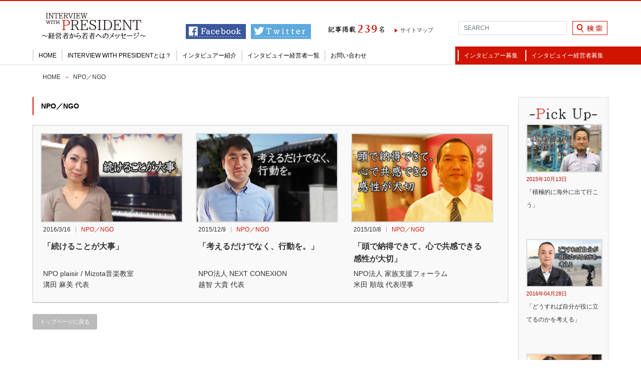

--- FILE ---
content_type: text/html; charset=UTF-8
request_url: https://iwp-ehime.com/tag/npo-ngo
body_size: 43082
content:
<!DOCTYPE html PUBLIC "-//W3C//DTD XHTML 1.1//EN" "http://www.w3.org/TR/xhtml11/DTD/xhtml11.dtd">

<!--[if lt IE 9]><html xmlns="http://www.w3.org/1999/xhtml" class="ie"><![endif]-->
<!--[if (gt IE 9)|!(IE)]><!--><html xmlns="http://www.w3.org/1999/xhtml"><!--<![endif]-->
<head profile="http://gmpg.org/xfn/11">
<meta http-equiv="Content-Type" content="text/html; charset=UTF-8" />
<meta http-equiv="X-UA-Compatible" content="IE=edge,chrome=1" />
<meta name="viewport" content="width=device-width" />
<title>NPO／NGO | INTERVIEW　WITH　PRESIDENT</title>

<link rel="apple-touch-icon" sizes="180x180" href="https://iwp-ehime.com/iwp/wp-content/uploads/2021/03/apple-touch-icon-180x180.png" />
<link rel="icon" type="image/png" sizes="512x512" href="https://iwp-ehime.com/iwp/wp-content/uploads/2021/03/android-chrome-512x512.png">	
<link rel="shortcut icon" href="https://iwp-ehime.com/iwp/wp-content/uploads/2015/04/fabicon-iwp.ico" type="image/vnd.microsoft.icon" />
<link rel="icon" href="https://iwp-ehime.com/iwp/wp-content/uploads/2015/04/fabicon-iwp.ico" type="image/vnd.microsoft.icon" />
<link rel="alternate" type="application/rss+xml" title="INTERVIEW　WITH　PRESIDENT RSS Feed" href="https://iwp-ehime.com/feed/" />
<link rel="alternate" type="application/atom+xml" title="INTERVIEW　WITH　PRESIDENT Atom Feed" href="https://iwp-ehime.com/feed/atom/" /> 
<link rel="pingback" href="https://iwp-ehime.com/iwp/xmlrpc.php" />

 


<link rel="alternate" type="application/rss+xml" title="INTERVIEW　WITH　PRESIDENT &raquo; NPO／NGO タグのフィード" href="https://iwp-ehime.com/tag/npo-ngo/feed/" />
<link rel='stylesheet' id='contact-form-7-css'  href='https://iwp-ehime.com/iwp/wp-content/plugins/contact-form-7/includes/css/styles.css?ver=4.1' type='text/css' media='all' />
<link rel='stylesheet' id='fancybox-css'  href='https://iwp-ehime.com/iwp/wp-content/plugins/easy-fancybox/css/jquery.fancybox.min.css?ver=1.3.24' type='text/css' media='screen' />
<!-- This site uses the Google Analytics by Yoast plugin v5.3.2 - Universal enabled - https://yoast.com/wordpress/plugins/google-analytics/ -->
<script type="text/javascript">
	(function(i,s,o,g,r,a,m){i['GoogleAnalyticsObject']=r;i[r]=i[r]||function(){
		(i[r].q=i[r].q||[]).push(arguments)},i[r].l=1*new Date();a=s.createElement(o),
		m=s.getElementsByTagName(o)[0];a.async=1;a.src=g;m.parentNode.insertBefore(a,m)
	})(window,document,'script','//www.google-analytics.com/analytics.js','__gaTracker');

	__gaTracker('create', '4/2SHmVHtJT_zov3JnWVWnenxwRTKx7mSErayUycbOyZE.IpzKndoi0t0RBrG_bnfDxpJ8UlDTlwI', 'auto');
	__gaTracker('set', 'forceSSL', true);
	__gaTracker('send','pageview');

</script>
<!-- / Google Analytics by Yoast -->
<script type='text/javascript' src='https://iwp-ehime.com/iwp/wp-includes/js/jquery/jquery.js?ver=1.11.1'></script>
<script type='text/javascript' src='https://iwp-ehime.com/iwp/wp-includes/js/jquery/jquery-migrate.min.js?ver=1.2.1'></script>

<!-- All in One SEO Pack 2.2.3.1 by Michael Torbert of Semper Fi Web Design[502,543] -->
<!-- /all in one seo pack -->

<link rel="stylesheet" href="https://iwp-ehime.com/iwp/wp-content/themes/opinion_tcd018_child/style.css?ver=1" type="text/css" />
<link rel="stylesheet" href="https://iwp-ehime.com/iwp/wp-content/themes/opinion_tcd018/comment-style.css?ver=1" type="text/css" />

<link rel="stylesheet" media="screen and (min-width:641px)" href="https://iwp-ehime.com/iwp/wp-content/themes/opinion_tcd018_child/style_pc.css?ver=1" type="text/css" />
<link rel="stylesheet" media="screen and (min-width:641px)" href="https://iwp-ehime.com/iwp/wp-content/themes/opinion_tcd018_child/style_new_pc.css?ver=1" type="text/css" />
<link rel="stylesheet" media="screen and (max-width:640px)" href="https://iwp-ehime.com/iwp/wp-content/themes/opinion_tcd018_child/style_sp.css?ver=1" type="text/css" />



<script type="text/javascript" src="https://iwp-ehime.com/iwp/wp-content/themes/opinion_tcd018/js/jscript.js?ver=1"></script>
<script type="text/javascript" src="https://iwp-ehime.com/iwp/wp-content/themes/opinion_tcd018/js/scroll.js?ver=1"></script>
<script type="text/javascript" src="https://iwp-ehime.com/iwp/wp-content/themes/opinion_tcd018/js/comment.js?ver=1"></script>
<script type="text/javascript" src="https://iwp-ehime.com/iwp/wp-content/themes/opinion_tcd018/js/rollover.js?ver=1"></script>
<!--[if lt IE 9]>
<link id="stylesheet" rel="stylesheet" href="https://iwp-ehime.com/iwp/wp-content/themes/opinion_tcd018/style_pc.css?ver=1" type="text/css" />
<script type="text/javascript" src="https://iwp-ehime.com/iwp/wp-content/themes/opinion_tcd018/js/ie.js?ver=1"></script>
<link rel="stylesheet" href="https://iwp-ehime.com/iwp/wp-content/themes/opinion_tcd018/ie.css" type="text/css" />
<![endif]-->

<!--[if IE 7]>
<link rel="stylesheet" href="https://iwp-ehime.com/iwp/wp-content/themes/opinion_tcd018/ie7.css" type="text/css" />
<![endif]-->


<script src="https://iwp-ehime.com/iwp/wp-content/themes/opinion_tcd018_child/js/original.js"></script>
<script src="https://iwp-ehime.com/iwp/wp-content/themes/opinion_tcd018_child/jquery-bxslider/jquery.bxslider.min.js"></script>
<!-- bxsliderのCSSファイルを読み込む -->
<link rel="stylesheet" href="https://iwp-ehime.com/iwp/wp-content/themes/opinion_tcd018_child/jquery-bxslider/jquery.bxslider.css">

<script type="text/javascript">
<!-- bxsliderで使用するクラスを指定する -->

jQuery(document).ready(function($){
$(function(){

if ((navigator.userAgent.indexOf('iPhone') > 0 && navigator.userAgent.indexOf('iPad') == -1) || navigator.userAgent.indexOf('iPod') > 0 || navigator.userAgent.indexOf('Android') > 0) {
	$('.slide_body').bxSlider({
		controls: true,
		responsive: true,
		speed:1000,
		pause:3000,
		auto:true
	});

} else {
	var slideNum = $('.slide').size();
	$('.slide_body').bxSlider({
		slideWidth: 800,
		minSlides: 3,
		maxSlides: 3,
		moveSlides: 1,
		slideMargin: 0,
		controls: true,
		responsive: true,
		auto:true,
		onSliderLoad:function(currentIndex){
			$('.slide').removeClass('active');
			$('.slide_body > div:nth-child(3n-1)').addClass('active');
		},
		onSlideBefore: function($slideElement, oldIndex, newIndex){
			var new_i = newIndex%3 - 1;
			var nth = (new_i < 0) ? '3n-1' : '3n'+new_i;
			$('.slide').removeClass('active');
			$('.slide_body > div:nth-child('+nth+')').addClass('active');
		}
	});
}


});
  
});

</script>
<!--アナリティクスここから -->
<script>
  (function(i,s,o,g,r,a,m){i['GoogleAnalyticsObject']=r;i[r]=i[r]||function(){
  (i[r].q=i[r].q||[]).push(arguments)},i[r].l=1*new Date();a=s.createElement(o),
  m=s.getElementsByTagName(o)[0];a.async=1;a.src=g;m.parentNode.insertBefore(a,m)
  })(window,document,'script','//www.google-analytics.com/analytics.js','ga');

  ga('create', 'UA-60395681-1', 'auto');
  ga('send', 'pageview');

</script>
<!--アナリティクスここまで -->

<style type="text/css">

body { font-size:14px; }

a:hover, #index_featured_post .post2 h4.title a:hover, #index_featured_post a, #logo a:hover, #footer_logo_text a:hover
 { color:#D11302; }

.pc #global_menu li a, .archive_headline, .page_navi a:hover:hover, #single_title h2, #submit_comment:hover, #author_link:hover, #previous_next_post a:hover, #news_title h2,
 .profile_author_link:hover, #return_top, .author_social_link li.author_link a
 { background-color:#D11302; }

#comment_textarea textarea:focus, #guest_info input:focus
 { border-color:#D11302; }

#index_featured_post .post2 h4.title a:hover, #index_featured_post a:hover
 { color:#FC1702; }

.pc #global_menu li a:hover, #return_top:hover, .author_social_link li.author_link a:hover
 { background-color:#FC1702; }


</style>

<!--OGP開始-->
<meta property="fb:admins" content="891392854205279" />
<meta property="og:locale" content="ja_JP">
<meta property="og:type" content="blog">
<meta property="og:site_name" content="INTERVIEW　WITH　PRESIDENT">
<meta property="og:image" content="https://iwp-ehime.com/iwp/wp-content/uploads/2015/03/iwp-ogp-top.jpg">
<!--OGP完了-->

<!--動画特設ページ用Javascript-->
<!--動画特設ページ用Javascript完了-->

<!--音楽特集ページ用Googlefonts-->
<!--音楽特集ページ用Googlefonts完了-->
	
</head>
<body class="archive tag tag-npo-ngo tag-84">

 <div id="header_wrap">

  <div id="header" class="clearfix">
<div class="header_sns_sp clearfix">
<a href="https://www.facebook.com/interviewpresident.ehime" target="_blank"><img src="https://iwp-ehime.com/iwp/wp-content/uploads/2015/06/header-sns-fb-mini.jpg" alt="INTERVIEW WITH PRESIDENT 公式フェイスブック" /></a>
<a href="https://twitter.com/IWP_Ehime" target="_blank"><img src="https://iwp-ehime.com/iwp/wp-content/uploads/2015/06/header-sns-tw-mini.jpg" alt="INTERVIEW WITH PRESIDENT 公式ツイッター" /></a></div>

   <!-- logo -->
<h1><a id="header-logo" href="https://iwp-ehime.com/"><img src="https://iwp-ehime.com/iwp/wp-content/uploads/2015/02/header-logo06.png" alt="経営者インタビューサイト　INTERVIEW　WITH　PRESIDENT" /></a></h1>
   <!-- header meu -->
   
   <div id="header_menu_area">
       <!-- 掲載経営者数 -->
    <div id="count-president"><img src="https://iwp-ehime.com/iwp/wp-content/uploads/2015/02/count-numbe-title.png" alt="記事掲載" class="count-number-img" />
<img src="https://iwp-ehime.com/iwp/wp-content/uploads/2015/02/count-numbe-2.png" alt="2" class="count-number-img" />
<img src="https://iwp-ehime.com/iwp/wp-content/uploads/2015/02/count-numbe-3.png" alt="3" class="count-number-img" />
<img src="https://iwp-ehime.com/iwp/wp-content/uploads/2015/02/count-numbe-9.png" alt="9" class="count-number-img" />
<img src="https://iwp-ehime.com/iwp/wp-content/uploads/2015/02/count-numbe-name.png" alt="名" class="count-number-img" /></div>    
    <div id="header_menu">
     <ul id="menu-%e3%83%98%e3%83%83%e3%83%80%e3%83%bc%e3%83%a1%e3%83%8b%e3%83%a5%e3%83%bc" class="menu"><li id="menu-item-3327" class="menu-item menu-item-type-post_type menu-item-object-page menu-item-3327"><a href="https://iwp-ehime.com/sitemap/">サイトマップ</a></li>
</ul>    </div>

    <!-- social button -->
    
   </div><!-- END #header_menu_area -->

   <!-- search area -->
   <div class="search_area">
        <form method="get" id="searchform" action="https://iwp-ehime.com/">
     <div id="search_button"><input type="submit" value="SEARCH" /></div>
     <div id="search_input"><input type="text" value="SEARCH" name="s" onfocus="if (this.value == 'SEARCH') this.value = '';" onblur="if (this.value == '') this.value = 'SEARCH';" /></div>
    </form>
       </div>

   <!-- banner -->
         
   <a href="#" class="menu_button">menu</a>

  </div><!-- END #header -->
  <!-- header_sns_wrap -->
<div id="header_sns_wrap" class="clearfix">
<a id="header_sns_fb" href="https://www.facebook.com/interviewpresident.ehime" target="_blank"><img src="https://iwp-ehime.com/iwp/wp-content/uploads/2015/06/header-sns-fb3.jpg" alt="INTERVIEW WITH PRESIDENT 公式フェイスブック" /></a>
<a href="https://twitter.com/IWP_Ehime" target="_blank"><img src="https://iwp-ehime.com/iwp/wp-content/uploads/2015/06/header-sns-tw3.jpg" alt="INTERVIEW WITH PRESIDENT 公式ツイッター" /></a>
</div><!-- END #header_sns_wrap -->

  <!-- global menu -->
  <div id="global_menu-bg" class="clearfix">
 <div id="global_menu-wrap" class="clearfix">
 <div id="global_menu" class="clearfix">
  <ul id="menu-%e3%82%b0%e3%83%ad%e3%83%bc%e3%83%90%e3%83%ab%e3%83%a1%e3%83%8b%e3%83%a5%e3%83%bc" class="menu"><li id="menu-item-3273" class="menu-item menu-item-type-custom menu-item-object-custom menu-item-3273"><a href="https://iwp-ehime.com/">HOME</a></li>
<li id="menu-item-3292" class="menu-item menu-item-type-post_type menu-item-object-page menu-item-3292"><a href="https://iwp-ehime.com/about/">INTERVIEW WITH PRESIDENTとは？</a></li>
<li id="menu-item-3294" class="menu-item menu-item-type-post_type menu-item-object-page menu-item-3294"><a href="https://iwp-ehime.com/interviewer/">インタビュアー紹介</a></li>
<li id="menu-item-3302" class="menu-item menu-item-type-post_type menu-item-object-page menu-item-3302"><a href="https://iwp-ehime.com/summary01/">インタビュイー経営者一覧</a></li>
<li id="menu-item-3295" class="menu-item menu-item-type-post_type menu-item-object-page menu-item-3295"><a href="https://iwp-ehime.com/contact/">お問い合わせ</a></li>
</ul> </div>
  <ul id="global_menu-bg2" class="clearfix">
 <li><a class="link-btn-type-base" href="https://iwp-ehime.com/recruit-interviewer">インタビュアー募集</a></li>
 <li><a class="link-btn-type-base" href="https://iwp-ehime.com/recruit-president">インタビュイー経営者募集</a></li>
 </ul>
 </div>
 </div>
  </div><!-- END #header_wrap -->
 
 <!--トップのみここから -->
  <!--トップのみここまで -->


 
 <!-- smartphone banner -->
 
 <div id="contents" class="clearfix">
<div id="main_col" class="clearfix">

 <ul id="bread_crumb" class="clearfix">
 <li class="home"><a href="https://iwp-ehime.com/">HOME</a></li>

 <li class="last">NPO／NGO</li>

</ul>
 <div id="left_col">

 
   <h2 class="archive_headline">NPO／NGO</h2>

 
 <ul id="post_list" class="clearfix">
    <li class="clearfix">
   <a class="image" href="https://iwp-ehime.com/post-plaisir/"><img width="350" height="219" src="https://iwp-ehime.com/iwp/wp-content/uploads/2016/03/i-cath-plaisir.jpg" class="archive-article-img280 wp-post-image" alt="i-cath-plaisir" /></a>
   <div class="info">
        <ul class="meta clearfix">
     <li class="post_date">2016/3/16</li>     <li class="post_category"><span class="archive-tab-name">NPO／NGO</span></li>
    </ul>
        <h4 class="title"><a href="https://iwp-ehime.com/post-plaisir/">「続けることが大事」</a></h4>
    <a class="archive-name" href="https://iwp-ehime.com/post-plaisir/"><span class="archive-article-name">NPO plaisir / Mizota音楽教室<br>溝田 麻美 代表</span></a>
   </div>
  </li><!-- END .post_list -->
    <li class="clearfix">
   <a class="image" href="https://iwp-ehime.com/post-nextconexion/"><img width="350" height="219" src="https://iwp-ehime.com/iwp/wp-content/uploads/2015/12/i-cath-nextconexion.jpg" class="archive-article-img280 wp-post-image" alt="i-cath-nextconexion" /></a>
   <div class="info">
        <ul class="meta clearfix">
     <li class="post_date">2015/12/9</li>     <li class="post_category"><span class="archive-tab-name">NPO／NGO</span></li>
    </ul>
        <h4 class="title"><a href="https://iwp-ehime.com/post-nextconexion/">「考えるだけでなく、行動を。」</a></h4>
    <a class="archive-name" href="https://iwp-ehime.com/post-nextconexion/"><span class="archive-article-name">NPO法人 NEXT CONEXION<br>越智 大貴 代表</span></a>
   </div>
  </li><!-- END .post_list -->
    <li class="clearfix">
   <a class="image" href="https://iwp-ehime.com/post-kazoku-forum/"><img width="350" height="219" src="https://iwp-ehime.com/iwp/wp-content/uploads/2015/08/i-cath-kazoku-forum.jpg" class="archive-article-img280 wp-post-image" alt="i-cath-kazoku-forum" /></a>
   <div class="info">
        <ul class="meta clearfix">
     <li class="post_date">2015/10/8</li>     <li class="post_category"><span class="archive-tab-name">NPO／NGO</span></li>
    </ul>
        <h4 class="title"><a href="https://iwp-ehime.com/post-kazoku-forum/">「頭で納得できて、心で共感できる感性が大切」</a></h4>
    <a class="archive-name" href="https://iwp-ehime.com/post-kazoku-forum/"><span class="archive-article-name">NPO法人 家族支援フォーラム<br>米田 順哉 代表理事</span></a>
   </div>
  </li><!-- END .post_list -->
   </ul>

 <div class="page_navi clearfix">
<p class="back"><a href="http://iwp-ehime.com/"https://iwp-ehime.com/iwp/">トップページに戻る</a></p>
</div>

 </div><!-- END #left_col -->

 <div id="right_col">

 
           
 
</div>
</div><!-- END #main_col -->

<div id="side_col">
<div id="side_fixed" class=" year2015 npo-ngo area-chuyo yuji-kitao medical-care-welfare male-president ">

<div class="side-this-post this-hamamura">
<p><span class="this-h1">『この記事を書いた人』</span></p>
<a href="https://iwp-ehime.com/interviewer/profile-syunsuke-hamamura/"><img src="https://iwp-ehime.com/iwp/wp-content/uploads/2015/10/this-post-hamamura.png" /></a>
<p><span>愛媛大学</span><br />
濵村 駿介</p>
<ul>
<li><a href="https://iwp-ehime.com/tag/syunsuke-hamamura/">他の記事はこちら</a></li></ul>
</div>

<div class="side-this-post this-takahashi">
<p><span class="this-h1">『この記事を書いた人』</span></p>
<a href="https://iwp-ehime.com/interviewer/profile-kouki-takahashi/"><img src="https://iwp-ehime.com/iwp/wp-content/uploads/2015/10/this-post-takahashi.png" /></a>
<p><span>松山大学</span><br />
高橋 航貴</p>
<ul>
<li><a href="https://iwp-ehime.com/tag/syunsuke-hamamura/">他の記事はこちら</a></li>
</ul>
</div>

<div class="side-this-post this-matsui">
<p><span class="this-h1">『この記事を書いた人』</span></p>
<a href="https://iwp-ehime.com/interviewer/profile-matsui-hideki/"><img src="https://iwp-ehime.com/iwp/wp-content/uploads/2015/10/this-post-matsui.png" /></a>
<p><span>松山大学</span><br />
松井 秀樹</p>
<ul>
<li><a href="https://iwp-ehime.com/tag/hideki-matsui/">他の記事はこちら</a></li>
</ul>
</div>

<div class="side-this-post this-kitao">
<p><span class="this-h1">『この記事を書いた人』</span></p>
<a href="https://iwp-ehime.com/interviewer/profile-yuji-kitao/"><img src="https://iwp-ehime.com/iwp/wp-content/uploads/2015/10/this-post-kitao.png" /></a>
<p><span>愛媛大学</span><br />
北尾 友二</p>
<ul>
<li><a href="https://iwp-ehime.com/tag/yuji-kitao/">他の記事はこちら</a></li>
</ul>
</div>

<div class="side-this-post this-higuchi">
<p><span class="this-h1">『この記事を書いた人』</span></p>
<a href="https://iwp-ehime.com/interviewer/profile-higuchi-shinya/"><img src="https://iwp-ehime.com/iwp/wp-content/uploads/2015/10/this-post-higuchi.png" /></a>
<p><span>松山大学</span><br />
樋口 真哉</p>
<ul>
<li><a href="https://iwp-ehime.com/tag/shinya-higuchi/">他の記事はこちら</a></li>
</ul>
</div>

<div class="side-this-post this-fukuyama">
<p><span class="this-h1">『この記事を書いた人』</span></p>
<a href="https://iwp-ehime.com/interviewer/profile-sakura-fukuyama/"><img src="https://iwp-ehime.com/iwp/wp-content/uploads/2015/10/this-post-fukuyama.png" /></a>
<p><span>松山大学</span><br />
福山 さくら</p>
<ul>
<li><a href="https://iwp-ehime.com/tag/sakura-fukuyama/">他の記事はこちら</a></li>
</ul>
</div>

<div class="side-this-post this-otonari">
<p><span class="this-h1">『この記事を書いた人』</span></p>
<a href="https://iwp-ehime.com/interviewer/profile-mai-otonari/"><img src="https://iwp-ehime.com/iwp/wp-content/uploads/2015/10/this-post-otonari.png" /></a>
<p><span>愛媛大学</span><br />
大隣 麻衣</p>
<ul>
<li><a href="https://iwp-ehime.com/tag/mai-otonari/">他の記事はこちら</a></li>
</ul>
</div>

<div class="side-this-post this-taoka">
<p><span class="this-h1">『この記事を書いた人』</span></p>
<a href="https://iwp-ehime.com/interviewer/profile-misa-taoka/"><img src="https://iwp-ehime.com/iwp/wp-content/uploads/2015/10/this-post-taoka.png" /></a>
<p><span>松山大学</span><br />
田岡 美紗</p>
<ul>
<li><a href="https://iwp-ehime.com/tag/misa-taoka/">他の記事はこちら</a></li>
</ul>
</div>

<div class="side-this-post this-sugiwaki">
<p><span class="this-h1">『この記事を書いた人』</span></p>
<a href="https://iwp-ehime.com/interviewer/profile-takehiro-sugiwaki/"><img src="https://iwp-ehime.com/iwp/wp-content/uploads/2015/10/this-post-sugiwaki.png" /></a>
<p><span>松山大学</span><br />
杉脇 丈紘</p>
<ul>
<li><a href="https://iwp-ehime.com/tag/takehiro-sugiwaki/">他の記事はこちら</a></li>
</ul>
</div>

<div class="side-this-post this-iwamoto">
<p><span class="this-h1">『この記事を書いた人』</span></p>
<a href="https://iwp-ehime.com/interviewer/profile-mai-iwamoto/"><img src="https://iwp-ehime.com/iwp/wp-content/uploads/2015/10/this-post-iwamoto.png" /></a>
<p><span>松山大学</span><br />
岩本 真依</p>
<ul>
<li><a href="https://iwp-ehime.com/tag/mai-iwamoto/">他の記事はこちら</a></li>
</ul>
</div>


<div class="side-this-post this-nishiyama">
<p><span class="this-h1">『この記事を書いた人』</span></p>
<a href="https://iwp-ehime.com/interviewer/profile-kazuma-nishiyama/"><img src="https://iwp-ehime.com/iwp/wp-content/uploads/2015/10/this-post-nishiyama.png" /></a>
<p>西山 和馬</p>
<ul>
<li><a href="https://iwp-ehime.com/tag/kazuma-nishiyama/">他の記事はこちら</a></li>
</ul>
</div>

<div class="side-this-post this-yamamoto">
<p><span class="this-h1">『この記事を書いた人』</span></p>
<a href="https://iwp-ehime.com/interviewer/profile-ryuki-yamamoto/"><img src="https://iwp-ehime.com/iwp/wp-content/uploads/2015/12/this-post-yamamoto.png" /></a>
<p><span>松山大学</span><br />
山本　隆生</p>
<ul>
<li><a href="https://iwp-ehime.com/tag/ryuki-yamamoto/">他の記事はこちら</a></li>
</ul>
</div>

<div class="side-this-post this-okawara">
<p><span class="this-h1">『この記事を書いた人』</span></p>
<a href="https://iwp-ehime.com/interviewer/profile-satoshi-okawara/"><img src="https://iwp-ehime.com/iwp/wp-content/uploads/2015/10/this-post-okawara.png" /></a>
<p><span>インターンシップ生</span><br />
大河原 慧</p>
<ul>
<li><a href="https://iwp-ehime.com/tag/satoshi-okawara/">他の記事はこちら</a></li>
</ul>
</div>

<div class="side-this-post this-fujihira">
<p><span class="this-h1">『この記事を書いた人』</span></p>
<a href="https://iwp-ehime.com/profile-syota-fujihira/"><img src="https://iwp-ehime.com/iwp/wp-content/uploads/2016/02/this-post-fujihira.png" /></a>
<p><span>インターンシップ生</span><br />
藤平 祥太</p>
<ul>
<li><a href="https://iwp-ehime.com/tag/syota-fujihira/">他の記事はこちら</a></li>
</ul>
</div>

<div class="side-this-post this-tsubokita">
<p><span class="this-h1">『この記事を書いた人』</span></p>
<a href="https://iwp-ehime.com/interviewer/profile-natsumi-tsubokita/"><img src="https://iwp-ehime.com/iwp/wp-content/uploads/2016/06/this-post-tsubokita.png" /></a>
<p><span>松山大学</span><br />
坪北 奈津美</p>
<ul>
<li><a href="https://iwp-ehime.com/tag/natsumi-tsubokita/">他の記事はこちら</a></li>
</ul>
</div>

<div class="side-this-post this-rina-kanetou">
<p><span class="this-h1">『この記事を書いた人』</span></p>
<a href="https://iwp-ehime.com/interviewer/profile-rina-kanetou/"><img src="https://iwp-ehime.com/iwp/wp-content/uploads/2018/02/this-post-rina-kanetou.png" /></a>
<p><span>愛媛大学</span><br />
兼頭 里奈</p>
<ul>
<li><a href="https://iwp-ehime.com/tag/rina-kanetou/">他の記事はこちら</a></li>
</ul>
</div>

<div class="side-this-post this-natsumi-takaichi">
<p><span class="this-h1">『この記事を書いた人』</span></p>
<a href="https://iwp-ehime.com/interviewer/profile-natsumi-takaichi/"><img src="https://iwp-ehime.com/iwp/wp-content/uploads/2018/02/this-post-natsumi-takaichi.png" /></a>
<p><span>愛媛大学</span><br />
高市 奈津美</p>
<ul>
<li><a href="https://iwp-ehime.com/tag/natsumi-takaichi/">他の記事はこちら</a></li>
</ul>
</div>

<div class="side-this-post this-yuuka-matsumoto">
<p><span class="this-h1">『この記事を書いた人』</span></p>
<a href="https://iwp-ehime.com/interviewer/profile-yuka-matsumoto/"><img src="https://iwp-ehime.com/iwp/wp-content/uploads/2018/08/this-post-yuuka-matsumoto.png" /></a>
<p><span>愛媛大学</span><br />
松本 優香</p>
<ul>
<li><a href="https://iwp-ehime.com/tag/yuuka-matsumoto/">他の記事はこちら</a></li>
</ul>
</div>

<div class="side-this-post this-sayaka-onishi">
<p><span class="this-h1">『この記事を書いた人』</span></p>
<a href="https://iwp-ehime.com/interviewer/profile-sayaka-onishi/"><img src="https://iwp-ehime.com/iwp/wp-content/uploads/2019/06/this-post-sayaka-onishi.png" /></a>
<p><span>松山大学</span><br />
大西 清楓</p>
<ul>
<li><a href="https://iwp-ehime.com/tag/sayaka-onishi/">他の記事はこちら</a></li>
</ul>
</div>

<div class="side-this-post this-tomoya-yamada">
<p><span class="this-h1">『この記事を書いた人』</span></p>
<a href="https://iwp-ehime.com/interviewer/profile-tomoya-yamada/"><img src="https://iwp-ehime.com/iwp/wp-content/uploads/2019/06/this-post-tomoya-yamada.png" /></a>
<p><span>松山大学</span><br />
山田 智也</p>
<ul>
<li><a href="https://iwp-ehime.com/tag/tomoya-yamada/">他の記事はこちら</a></li>
</ul>
</div>

<div class="side-this-post this-naoki-tagatani">
<p><span class="this-h1">『この記事を書いた人』</span></p>
<a href="https://iwp-ehime.com/interviewer/profile-naoki-tagatani/"><img src="https://iwp-ehime.com/iwp/wp-content/uploads/2019/09/this-post-naoki-tagatani.png" /></a>
<p><span>愛媛大学</span><br />
多賀谷 直樹</p>
<ul>
<li><a href="https://iwp-ehime.com/tag/naoki-tagatani/">他の記事はこちら</a></li>
</ul>
</div>

<div class="side-this-post this-daiki-yamane">
<p><span class="this-h1">『この記事を書いた人』</span></p>
<a href="https://iwp-ehime.com/interviewer/profile-daiki-yamane/"><img src="https://iwp-ehime.com/iwp/wp-content/uploads/2019/12/this-post-daiki-yamane.png" /></a>
<p><span>松山大学</span><br />
山根 大輝</p>
<ul>
<li><a href="https://iwp-ehime.com/tag/daiki-yamane/">他の記事はこちら</a></li>
</ul>
</div>

<div class="side-this-post this-shiho-kawasaki">
<p><span class="this-h1">『この記事を書いた人』</span></p>
<a href="https://iwp-ehime.com/interviewer/profile-shiho-kawasaki/"><img src="https://iwp-ehime.com/iwp/wp-content/uploads/2020/02/this-post-shiho-kawasaki2.png" /></a>
<p><span>松山大学</span><br />
川崎 詩歩</p>
<ul>
<li><a href="https://iwp-ehime.com/tag/shiho-kawasaki/">他の記事はこちら</a></li>
</ul>
</div>

<div class="side-this-post this-akari-yano">
<p><span class="this-h1">『この記事を書いた人』</span></p>
<a href="https://iwp-ehime.com/interviewer/profile-akari-yano/"><img src="https://iwp-ehime.com/iwp/wp-content/uploads/2021/01/this-post-akari-yano.png" /></a>
<p><span>愛媛大学</span><br />
矢野 愛茄里</p>
<ul>
<li><a href="https://iwp-ehime.com/tag/akari-yano/">他の記事はこちら</a></li>
</ul>
</div>

<div class="side-this-post this-miyauchi-miho">
<p><span class="this-h1">『この記事を書いた人』</span></p>
<a href="https://iwp-ehime.com/interviewer/profile-miyauchi-miho/"><img src="https://iwp-ehime.com/iwp/wp-content/uploads/2021/11/this-post-miyauchi-miho.png" /></a>
<p><span>松山大学</span><br />
宮内 真歩</p>
<ul>
<li><a href="https://iwp-ehime.com/tag/-miyauchi-miho/">他の記事はこちら</a></li>
</ul>
</div>




              <div class="side_widget clearfix widget_execphp" id="execphp-2">
			<div class="execphpwidget"><img src="https://iwp-ehime.com/iwp/wp-content/uploads/2015/03/side-pick-up.png" alt="Pick Up" />
  <div class="side-random-article">
  <a href="https://iwp-ehime.com/post-aikendenko/"><img width="350" height="219" src="https://iwp-ehime.com/iwp/wp-content/uploads/2015/09/i-cath-aikendenko.jpg" class="top-article-img110 wp-post-image" alt="i-cath-aikendenko" /></a>
  <p class="side-random-text01"><span class="top-article-date">2015年10月13日</span><br>
<a href="https://iwp-ehime.com/post-aikendenko/"><span class="top-article-title">「積極的に海外に出て行こう」</span><br>
<span class="top-article-name"><br>
</a></p>
  </div>
  <div class="side-random-article">
  <a href="https://iwp-ehime.com/post-ehime360/"><img width="350" height="219" src="https://iwp-ehime.com/iwp/wp-content/uploads/2016/04/i-cath-ehime360.jpg" class="top-article-img110 wp-post-image" alt="i-cath-ehime360" /></a>
  <p class="side-random-text01"><span class="top-article-date">2016年04月28日</span><br>
<a href="https://iwp-ehime.com/post-ehime360/"><span class="top-article-title">「どうすれば自分が役に立てるのかを考える」</span><br>
<span class="top-article-name"><br>
</a></p>
  </div>
  <div class="side-random-article">
  <a href="https://iwp-ehime.com/post-haruka/"><img width="350" height="219" src="https://iwp-ehime.com/iwp/wp-content/uploads/2015/03/i-cath-haruka1.jpg" class="top-article-img110 wp-post-image" alt="i-cath-haruka" /></a>
  <p class="side-random-text01"><span class="top-article-date">2015年03月18日</span><br>
<a href="https://iwp-ehime.com/post-haruka/"><span class="top-article-title">「人を好きになってください」</span><br>
<span class="top-article-name"><br>
</a></p>
  </div>
  <div class="side-random-article">
  <a href="https://iwp-ehime.com/post-ochizeirishi/"><img width="350" height="219" src="https://iwp-ehime.com/iwp/wp-content/uploads/2015/06/i-cath-ochizeirishi.jpg" class="top-article-img110 wp-post-image" alt="i-cath-ochizeirishi" /></a>
  <p class="side-random-text01"><span class="top-article-date">2015年06月18日</span><br>
<a href="https://iwp-ehime.com/post-ochizeirishi/"><span class="top-article-title">「明確な目標を持とう」</span><br>
<span class="top-article-name"><br>
</a></p>
  </div>
  <div class="side-random-article">
  <a href="https://iwp-ehime.com/post-tucksky/"><img width="350" height="219" src="https://iwp-ehime.com/iwp/wp-content/uploads/2015/04/i-cath-tucksky.jpg" class="top-article-img110 wp-post-image" alt="i-cath-tucksky" /></a>
  <p class="side-random-text01"><span class="top-article-date">2015年04月16日</span><br>
<a href="https://iwp-ehime.com/post-tucksky/"><span class="top-article-title">「小さくまとまらないでほしい」</span><br>
<span class="top-article-name"><br>
</a></p>
  </div>
</div>
		</div>
        </div>
</div>

  <!-- smartphone banner -->
  
 </div><!-- END #contents -->
 
 <div id="footer-category-bg" class="clearfix">
<div id="footer-category-wrap">
<div class="footer-count"><div id="count-president"><img src="https://iwp-ehime.com/iwp/wp-content/uploads/2015/02/count-numbe-title.png" alt="記事掲載" class="count-number-img" />
<img src="https://iwp-ehime.com/iwp/wp-content/uploads/2015/02/count-numbe-2.png" alt="2" class="count-number-img" />
<img src="https://iwp-ehime.com/iwp/wp-content/uploads/2015/02/count-numbe-3.png" alt="3" class="count-number-img" />
<img src="https://iwp-ehime.com/iwp/wp-content/uploads/2015/02/count-numbe-9.png" alt="9" class="count-number-img" />
<img src="https://iwp-ehime.com/iwp/wp-content/uploads/2015/02/count-numbe-name.png" alt="名" class="count-number-img" /></div></div>
<div class="footer-category-box-2 clearfix">
<h3 class="title-category toggle1">業界別</h3>
  <ul class="list-category list-category-1 list-toggle1">
    <li><a href="https://iwp-ehime.com/tag/it-web" >IT／WEBサービス</a></li>
    <li><a href="https://iwp-ehime.com/tag/finance-insurance" >金融業／保険業</a></li>
    <li><a href="https://iwp-ehime.com/tag/advertising-media" >広告／メディア</a></li>
    <li><a href="https://iwp-ehime.com/tag/lodging-food-drink" >宿泊業／飲食業</a></li>
    <li><a href="https://iwp-ehime.com/tag/service" >サービス業</a></li>
    <li><a href="https://iwp-ehime.com/tag/beauty" >美容業</a></li>
    <li><a href="https://iwp-ehime.com/tag/real-estate-construction" >不動産業／建設業／賃貸業</a></li>
    <li><a href="https://iwp-ehime.com/tag/education-counseling" >教育業／学習支援業／カウンセリング</a></li>
    <li><a href="https://iwp-ehime.com/tag/manufacturing" >製造業</a></li>
  </ul>
</div><!-- END #footer-category-box -->
<div class="footer-category-box clearfix">
  <ul class="list-category list-category-2 list-toggle1">
    <li><a href="https://iwp-ehime.com/tag/consulting" >コンサルティング業</a></li>
    <li><a href="https://iwp-ehime.com/tag/lifestyle-recreation" >生活関連業／娯楽業</a></li>
    <li><a href="https://iwp-ehime.com/tag/medical-care-welfare" >医療業／福祉</a></li>
    <li><a href="https://iwp-ehime.com/tag/retail-wholesale" >小売業／卸売業</a></li>
    <li><a href="https://iwp-ehime.com/tag/transportation" >運輸業／郵便業</a></li>
    <li><a href="https://iwp-ehime.com/tag/npo-ngo" >NPO／NGO</a></li>
    <li><a href="https://iwp-ehime.com/tag/professional" >士業</a></li>
    <li><a href="https://iwp-ehime.com/tag/other" >その他</a></li>
  </ul>
</div><!-- END #footer-category-box -->
<div class="footer-category-box clearfix">
<h3 class="title-category toggle2">地域別</h3>
<ul class="footer-category-box clearfix list-toggle2">
  <li><a href="https://iwp-ehime.com/tag/area-chuyo" >中予エリア</a></li>
  <li><a href="https://iwp-ehime.com/tag/area-touyo" >東予エリア</a></li>
  <li><a href="https://iwp-ehime.com/tag/area-nanyo" >南予エリア</a></li>
</ul>
<h3 class="title-category toggle3">性別</h3>
<ul class="footer-category-box list-toggle3">
  <li><a href="https://iwp-ehime.com/tag/male-president" >男性経営者</a></li>
  <li><a href="https://iwp-ehime.com/tag/female-president" >女性経営者</a></li>
</ul>
</div><!-- END #footer-category-box -->
<div class="footer-category-box clearfix">
<h3 class="title-category toggle4">インタビュアー別<br>　現役</h3>
  <ul class="footer-category-box list-toggle4">
	<li><a href="https://iwp-ehime.com/interviewer/profile-tsujihata-hikaru"> 辻畠 光</a></li>
  </ul>
	<h3 class="title-category toggle4">　卒業生</h3>
    <ul class="footer-category-box list-toggle4">
      <li><a href="https://iwp-ehime.com/interviewer/#page-title-graduate02">卒業生一覧</a></li>
  </ul>
</div><!-- END #footer-category-box -->
<div class="footer-category-box clearfix">
<h3 class="title-category toggle4">バックナンバー</h3>
  <ul class="footer-category-box list-toggle4">
	<li><a href="https://iwp-ehime.com/tag/year2014">2014年</a></li>
    <li><a href="https://iwp-ehime.com/tag/year2015">2015年</a></li>
    <li><a href="https://iwp-ehime.com/tag/year2016">2016年</a></li>
    <li><a href="https://iwp-ehime.com/tag/year2017">2017年</a></li>
    <li><a href="https://iwp-ehime.com/tag/year2018">2018年</a></li>
    <li><a href="https://iwp-ehime.com/tag/year2019">2019年</a></li>
    <li><a href="https://iwp-ehime.com/tag/year2020">2020年</a></li>
    <li><a href="https://iwp-ehime.com/tag/year2021">2021年</a></li>
    <li><a href="https://iwp-ehime.com/tag/year2022">2022年</a></li>
    <li><a href="https://iwp-ehime.com/tag/year2023">2023年</a></li>
    <li><a href="https://iwp-ehime.com/tag/year2024">2024年</a></li>
  </ul>
</div><!-- END #footer-category-box -->
<div class="footer-sns-box clearfix">
<a class="footer_sns_fb" href="https://www.facebook.com/interviewpresident.ehime" target="_blank"><img src="https://iwp-ehime.com/iwp/wp-content/uploads/2015/06/header-sns-fb6.jpg" alt="INTERVIEW WITH PRESIDENT 公式フェイスブック" /></a>
<a href="https://twitter.com/IWP_Ehime" target="_blank"><img src="https://iwp-ehime.com/iwp/wp-content/uploads/2015/06/header-sns-tw6.jpg" alt="INTERVIEW WITH PRESIDENT 公式ツイッター" /></a>
</div>

</div><!-- END #footer-category-wrap -->
</div><!-- END #footer-category-bg -->

<div id="footer-contact-bg">
<div id="footer-contact-box" class="clearfix">
<a href="https://www.facebook.com/interviewpresident.ehime" target="_blank" class="banner-footer-left01" onclick="_gaq.push(['_trackEvent', 'footer-bnr-fb', 'click']);"><img src="https://iwp-ehime.com/iwp/wp-content/uploads/2015/03/footer-banner-facebook.jpg" alt="インタビューウィズプレジデント公式Facebook" /></a>
<a href="https://twitter.com/IWP_Ehime" target="_blank" class="banner-footer-left01 banner-footer-left02" onclick="_gaq.push(['_trackEvent', 'footer-bnr-twitter', 'click']);"><img src="https://iwp-ehime.com/iwp/wp-content/uploads/2015/03/footer-banner-twitter.jpg" alt="インタビューウィズプレジデントTwitter" /></a>
<a href="https://iwp-ehime.com/recruit-interviewer/" class="banner-footer-left01 banner-footer-left02" onclick="_gaq.push(['_trackEvent', 'footer-bnr-mail-magazine', 'click']);"><img src="https://iwp-ehime.com/iwp/wp-content/uploads/2017/03/footer-banner-recruitment.jpg" alt="インタビュアー学生募集" /></a>
<a href="https://iwp-ehime.com/contact/" class="banner-footer-left01 banner-footer-left02" onclick="_gaq.push(['_trackEvent', 'footer-bnr-contact', 'click']);"><img src="https://iwp-ehime.com/iwp/wp-content/uploads/2015/03/footer-banner-contact02.jpg" alt="インタビューウィズプレジデントお問い合わせ" /></a>
</div><!-- END #footer-contact-box -->
</div><!-- END #footer-contact-bg -->
 
 
    
<div id="footer_widget_wrap02">
<div id="footer_widget02">
 <div class="clearfix widget_text" id="text-11">
			<div class="textwidget"><div class="fb-box">
<div id="fb-root"></div>
<script>(function(d, s, id) {
  var js, fjs = d.getElementsByTagName(s)[0];
  if (d.getElementById(id)) return;
  js = d.createElement(s); js.id = id;
  js.src = "//connect.facebook.net/ja_JP/sdk.js#xfbml=1&version=v2.3&appId=978872622141147";
  fjs.parentNode.insertBefore(js, fjs);
}(document, 'script', 'facebook-jssdk'));</script>
<div class="fb-page" data-href="https://www.facebook.com/interviewpresident" data-width="500" data-small-header="false" data-adapt-container-width="true" data-hide-cover="false" data-show-facepile="true" data-show-posts="false"><div class="fb-xfbml-parse-ignore"><blockquote cite="https://www.facebook.com/interviewpresident"><a href="https://www.facebook.com/interviewpresident">INTERVIEW　WITH　PRESIDENT</a></blockquote></div></div>
</div></div>
		</div>

</div><!-- END #footer_widget02 -->
</div><!-- END #footer_widget02_wrap -->



<div class="footer-bnr-wrap">
<div class="footer-bnr-wrap-in clearfix">
<a href="http://iwp-hiroshima.com/" target="_blank" rel="noreferrer noopener" class="banner-footer-left01 banner-footer-left01" ><img src="https://iwp-ehime.com/iwp/wp-content/uploads/2020/02/bnr-iwp-hiroshima390px.jpg" alt="インタビューウィズプレジデント広島" />
<a href="http://biotope-consulting.co.jp/" target="_blank" rel="noreferrer noopener" class="banner-footer-left01 banner-footer-left02"><img src="https://iwp-ehime.com/iwp/wp-content/uploads/2017/03/footer-biotope.jpg" alt="株式会社ビオトープ"></a>
</div>
</div>


<a id="return_top" href="#header">ページ上部へ戻る</a>

 <div id="footer_wrap">
  <div id="footer" class="clearfix">

   <div id="footer_menu_area" style="top: 120px;">

    <div id="footer_menu">
     <ul id="menu-%e3%83%95%e3%83%83%e3%82%bf%e3%83%bc%e3%83%a1%e3%83%8b%e3%83%a5%e3%83%bc" class="menu"><li id="menu-item-6369" class="menu-item menu-item-type-post_type menu-item-object-page menu-item-6369"><a href="https://iwp-ehime.com/contact/">お問い合わせ</a></li>
<li id="menu-item-3370" class="menu-item menu-item-type-custom menu-item-object-custom menu-item-3370"><a target="_blank" href="http://biotope-consulting.co.jp/company/">運営会社</a></li>
<li id="menu-item-4829" class="menu-item menu-item-type-post_type menu-item-object-page menu-item-4829"><a href="https://iwp-ehime.com/contact/site-policy/">サイトポリシー</a></li>
<li id="menu-item-3369" class="menu-item menu-item-type-post_type menu-item-object-page menu-item-3369"><a href="https://iwp-ehime.com/sitemap/">サイトマップ</a></li>
</ul>    </div>

    <!-- social button -->
    
   </div>

  </div><!-- END #foote -->
 </div><!-- END #footer_wrap -->
 <p id="copyright">Copyright &copy;&nbsp; <a href="https://iwp-ehime.com/">INTERVIEW　WITH　PRESIDENT</a> All rights reserved.</p>

  <!-- facebook share button code -->
 <div id="fb-root"></div>
 <script>(function(d, s, id) {
   var js, fjs = d.getElementsByTagName(s)[0];
   if (d.getElementById(id)) return;
   js = d.createElement(s); js.id = id;
   js.src = "//connect.facebook.net/ja_JP/all.js#xfbml=1";
   fjs.parentNode.insertBefore(js, fjs);
 }(document, 'script', 'facebook-jssdk'));</script>
 
<script type="text/javascript">var fb_timeout, fb_opts={'overlayShow':true,'hideOnOverlayClick':true,'showCloseButton':true,'margin':20,'centerOnScroll':false,'enableEscapeButton':true,'autoScale':true };
if(typeof easy_fancybox_handler==='undefined'){
var easy_fancybox_handler=function(){
jQuery('.nofancybox,a.wp-block-file__button,a.pin-it-button,a[href*="pinterest.com/pin/create"],a[href*="facebook.com/share"],a[href*="twitter.com/share"]').addClass('nolightbox');
/* IMG */
var fb_IMG_select='a[href*=".jpg"]:not(.nolightbox,li.nolightbox>a),area[href*=".jpg"]:not(.nolightbox),a[href*=".jpeg"]:not(.nolightbox,li.nolightbox>a),area[href*=".jpeg"]:not(.nolightbox),a[href*=".png"]:not(.nolightbox,li.nolightbox>a),area[href*=".png"]:not(.nolightbox),a[href*=".webp"]:not(.nolightbox,li.nolightbox>a),area[href*=".webp"]:not(.nolightbox)';
jQuery(fb_IMG_select).addClass('fancybox image');
var fb_IMG_sections=jQuery('.gallery,.wp-block-gallery,.tiled-gallery,.wp-block-jetpack-tiled-gallery');
fb_IMG_sections.each(function(){jQuery(this).find(fb_IMG_select).attr('rel','gallery-'+fb_IMG_sections.index(this));});
jQuery('a.fancybox,area.fancybox,li.fancybox a').each(function(){jQuery(this).fancybox(jQuery.extend({},fb_opts,{'transitionIn':'elastic','easingIn':'easeOutBack','transitionOut':'elastic','easingOut':'easeInBack','opacity':false,'hideOnContentClick':false,'titleShow':true,'titlePosition':'over','titleFromAlt':true,'showNavArrows':true,'enableKeyboardNav':true,'cyclic':false}))});};
jQuery('a.fancybox-close').on('click',function(e){e.preventDefault();jQuery.fancybox.close()});
};
var easy_fancybox_auto=function(){setTimeout(function(){jQuery('#fancybox-auto').trigger('click')},1000);};
jQuery(easy_fancybox_handler);jQuery(document).on('post-load',easy_fancybox_handler);
jQuery(easy_fancybox_auto);</script><script type='text/javascript' src='https://iwp-ehime.com/iwp/wp-content/plugins/contact-form-7/includes/js/jquery.form.min.js?ver=3.51.0-2014.06.20'></script>
<script type='text/javascript'>
/* <![CDATA[ */
var _wpcf7 = {"loaderUrl":"https:\/\/iwp-ehime.com\/iwp\/wp-content\/plugins\/contact-form-7\/images\/ajax-loader.gif","sending":"\u9001\u4fe1\u4e2d ..."};
/* ]]> */
</script>
<script type='text/javascript' src='https://iwp-ehime.com/iwp/wp-content/plugins/contact-form-7/includes/js/scripts.js?ver=4.1'></script>
<script type='text/javascript' src='https://iwp-ehime.com/iwp/wp-content/plugins/easy-fancybox/js/jquery.fancybox.min.js?ver=1.3.24'></script>
<script type='text/javascript' src='https://iwp-ehime.com/iwp/wp-content/plugins/easy-fancybox/js/jquery.easing.min.js?ver=1.4.1'></script>
</body>
</html>

--- FILE ---
content_type: text/css
request_url: https://iwp-ehime.com/iwp/wp-content/themes/opinion_tcd018_child/style_new_pc.css?ver=1
body_size: 4659
content:
.postid-5995 #left_col,.postid-6049 #left_col{
	width:720px;
	border:2px solid #f1f1f1;
	padding:30px;
}
.postid-5995 #main_col,.postid-6049 #main_col{
	width:780px;
}
.postid-5995 #side_col,.postid-6049 #side_col{
	width:240px;
}
.postid-5995 #contents,.postid-6049 #contents{
	width:1050px;
}
.postid-6049 .post_image,.postid-6049 .post_image img{
	width:420px;
	height:263px;
	margin:0 auto;
}
.postid-6049 .single_title-box{
	float:none;
	width:100%
}
.postid-6049 .post_image{
	float:none;
}
.postid-6049 #single_title h2{
	font-size:18px;
}
.postid-6049 #single_meta li{
	float:none;
	text-align:right;
}


.postid-6082 #left_col{
	width:720px;
	border:2px solid #f1f1f1;
	padding:30px;
}
.postid-6082 #main_col{
	width:780px;
}
.postid-6082 #side_col{
	width:240px;
}
.postid-6082 #contents{
	width:1050px;
}
.postid-6082 .post_image,.postid-6082 .post_image img{
	width:420px;
	height:263px;
	margin:0 auto;
}
.postid-6082 .single_title-box{
	float:none;
	width:100%
}
.postid-6082 .post_image{
	float:none;
}
.postid-6082 #single_title h2{
	font-size:18px;
}
.postid-6082 #single_meta li{
	float:none;
	text-align:right;
}




.postid-6213 #left_col{
	width:720px;
	border:2px solid #f1f1f1;
	padding:30px;
}
.postid-6213 #main_col{
	width:780px;
}
.postid-6213 #side_col{
	width:240px;
}
.postid-6213 #contents{
	width:1050px;
}
.postid-6213 .post_image,.postid-6213 .post_image img{
	width:420px;
	height:263px;
	margin:0 auto;
}
.postid-6213 .single_title-box{
	float:none;
	width:100%
}
.postid-6213 .post_image{
	float:none;
}
.postid-6213 #single_title h2{
	font-size:18px;
}
.postid-6213 #single_meta li{
	float:none;
	text-align:right;
}





.postid-6358 #left_col{
	width:720px;
	border:2px solid #f1f1f1;
	padding:30px;
}
.postid-6358 #main_col{
	width:780px;
}
.postid-6358 #side_col{
	width:240px;
}
.postid-6358 #contents{
	width:1050px;
}
.postid-6358 .post_image,.postid-6358 .post_image img{
	width:420px;
	height:263px;
	margin:0 auto;
}
.postid-6358 .single_title-box{
	float:none;
	width:100%
}
.postid-6358 .post_image{
	float:none;
}
.postid-6358 #single_title h2{
	font-size:18px;
}
.postid-6358 #single_meta li{
	float:none;
	text-align:right;
}






.postid-6200 #left_col{
	width:720px;
	border:2px solid #f1f1f1;
	padding:30px;
}
.postid-6200 #main_col{
	width:780px;
}
.postid-6200 #side_col{
	width:240px;
}
.postid-6200 #contents{
	width:1050px;
}
.postid-6200 .post_image,.postid-6200 .post_image img{
	width:420px;
	height:263px;
	margin:0 auto;
}
.postid-6200 .single_title-box{
	float:none;
	width:100%
}
.postid-6200 .post_image{
	float:none;
}
.postid-6200 #single_title h2{
	font-size:18px;
}
.postid-6200 #single_meta li{
	float:none;
	text-align:right;
}


.postid-6321 #left_col{
	width:720px;
	border:2px solid #f1f1f1;
	padding:30px;
}
.postid-6321 #main_col{
	width:780px;
}
.postid-6321 #side_col{
	width:240px;
}
.postid-6321 #contents{
	width:1050px;

}
.postid-6321 .post_image,.postid-6321 .post_image img{
	width:420px;
	height:263px;
	margin:0 auto;
}
.postid-6321 .single_title-box{
	float:none;
	width:100%
}
.postid-6321 .post_image{
	float:none;
}
.postid-6321 #single_title h2{
	font-size:18px;
}
.postid-6321 #single_meta li{
	float:none;
	text-align:right;
}



.postid-6378 #left_col{
	width:720px;
	border:2px solid #f1f1f1;
	padding:30px;
}
.postid-6378 #main_col{
	width:780px;
}
.postid-6378 #side_col{
	width:240px;
}
.postid-6378 #contents{
	width:1050px;

}
.postid-6378 .post_image,.postid-6378 .post_image img{
	width:420px;
	height:263px;
	margin:0 auto;
}
.postid-6378 .single_title-box{
	float:none;
	width:100%
}
.postid-6378 .post_image{
	float:none;
}
.postid-6378 #single_title h2{
	font-size:18px;
}
.postid-6378 #single_meta li{
	float:none;
	text-align:right;
}




.single-post #left_col{
	width:720px !important;
	border:2px solid #ddd;
	padding:30px;
}
.single-post #main_col{
	width:780px;
}
.single-post #side_col{
	width:240px;
}
.single-post #contents{
	width:1050px;

}
.single-post .post_image,.post_image img{
	width:420px;
	height:263px;
	margin:0 auto;
}
.single-post .single_title-box{
	float:none;
	width:100%
}
.single-post .post_image{
	float:none;
}
.single-post #single_title h2{
	font-size:18px;
}
.single-post #single_meta li{
	float:none;
	text-align:right;
}















/* ■■□インターシップ特集記事　ここから□■■ */



.postid-5286 #side_col{
	display:none;
}
.postid-5286 #main_col{
	width:1150px;
}
.postid-5286 #left_col{
	width:1150px;
}
.postid-5286 #left_col{
	width:1000px !important;
	border:none;
}

.postid-4663 #side_col{
	display:none;
}
.postid-4663 #main_col{
	width:1150px;
}
.postid-4663 #left_col{
	width:1150px;
}
.postid-4663 #left_col{
	width:1000px !important;
	border:none;
}




--- FILE ---
content_type: text/css
request_url: https://iwp-ehime.com/iwp/wp-content/themes/opinion_tcd018_child/jquery-bxslider/jquery.bxslider.css
body_size: 5963
content:
/**
 * BxSlider v4.1.2 - Fully loaded, responsive content slider
 * http://bxslider.com
 *
 * Written by: Steven Wanderski, 2014
 * http://stevenwanderski.com
 * (while drinking Belgian ales and listening to jazz)
 *
 * CEO and founder of bxCreative, LTD
 * http://bxcreative.com
 */


/** RESET AND LAYOUT
===================================*/

.bx-wrapper {
	position: relative;
	margin: 0 auto 60px;
	padding: 0;
	*zoom: 1;
}

.bx-wrapper img {
	max-width: 100%;
	display: block;
}

/** THEME
===================================*/

.bx-wrapper .bx-viewport {
	-moz-box-shadow: 0 0 8px #ccc;
	-webkit-box-shadow: 0 0 8px #ccc;
	box-shadow: 0 0 8px #ccc;
	left: -5px;
	background: #fff;
	
	/*fix other elements on the page moving (on Chrome)*/
	-webkit-transform: translatez(0);
	-moz-transform: translatez(0);
    	-ms-transform: translatez(0);
    	-o-transform: translatez(0);
    	transform: translatez(0);
}

.bx-wrapper .bx-pager,
.bx-wrapper .bx-controls-auto {
	position: absolute;
	bottom: -30px;
	width: 100%;
}

/* LOADER */

.bx-wrapper .bx-loading {
	min-height: 50px;
	background: url(images/bx_loader.gif) center center no-repeat #fff;
	height: 100%;
	width: 100%;
	position: absolute;
	top: 0;
	left: 0;
	z-index: 2000;
}

/* PAGER */

.bx-wrapper .bx-pager {
	text-align: center;
	font-size: .85em;
	font-family: Arial;
	font-weight: bold;
	color: #666;
	padding-top: 20px;
}

.bx-wrapper .bx-pager .bx-pager-item,
.bx-wrapper .bx-controls-auto .bx-controls-auto-item {
	display: inline-block;
	*zoom: 1;
	*display: inline;
}

.bx-wrapper .bx-pager.bx-default-pager a {
	background: #666;
	text-indent: -9999px;
	display: block;
	width: 10px;
	height: 10px;
	margin: 0 5px;
	outline: 0;
	-moz-border-radius: 5px;
	-webkit-border-radius: 5px;
	border-radius: 5px;
}

.bx-wrapper .bx-pager.bx-default-pager a:hover,
.bx-wrapper .bx-pager.bx-default-pager a.active {
	background: #000;
}

/* DIRECTION CONTROLS (NEXT / PREV) */

.bx-wrapper .bx-prev {
	left: 10px;
	background: url(images/controls.png) no-repeat 0 -32px;
}

.bx-wrapper .bx-next {
	right: 10px;
	background: url(images/controls.png) no-repeat -43px -32px;
}

.bx-wrapper .bx-prev:hover {
	background-position: 0 0;
}

.bx-wrapper .bx-next:hover {
	background-position: -43px 0;
}
/*　オリジナルここから　*/
.bx-wrapper .bx-controls-direction a {
	outline: 0;
	width: 32px;
	height: 32px;
	text-indent: -9999px;
	z-index: 9999;
	background:#000;
}
.bx-wrapper .bx-controls-direction a.bx-prev{
width:784px;
height:300px;
	opacity:0.3;

}
.bx-wrapper .bx-controls-direction a.bx-next{
	float:right;
	height:300px;
	width:796px;
	opacity:0.3;
}
.bx-controls{
	
}
/*　オリジナルここまで　*/

.bx-wrapper .bx-controls-direction a.disabled {
	display: none;
}

/* AUTO CONTROLS (START / STOP) */

.bx-wrapper .bx-controls-auto {
	text-align: center;
}

.bx-wrapper .bx-controls-auto .bx-start {
	display: block;
	text-indent: -9999px;
	width: 10px;
	height: 11px;
	outline: 0;
	background: url(images/controls.png) -86px -11px no-repeat;
	margin: 0 3px;
}

.bx-wrapper .bx-controls-auto .bx-start:hover,
.bx-wrapper .bx-controls-auto .bx-start.active {
	background-position: -86px 0;
}

.bx-wrapper .bx-controls-auto .bx-stop {
	display: block;
	text-indent: -9999px;
	width: 9px;
	height: 11px;
	outline: 0;
	background: url(images/controls.png) -86px -44px no-repeat;
	margin: 0 3px;
}

.bx-wrapper .bx-controls-auto .bx-stop:hover,
.bx-wrapper .bx-controls-auto .bx-stop.active {
	background-position: -86px -33px;
}

/* PAGER WITH AUTO-CONTROLS HYBRID LAYOUT */

.bx-wrapper .bx-controls.bx-has-controls-auto.bx-has-pager .bx-pager {
	text-align: left;
	width: 80%;
}

.bx-wrapper .bx-controls.bx-has-controls-auto.bx-has-pager .bx-controls-auto {
	right: 0;
	width: 35px;
}

/* IMAGE CAPTIONS */

.bx-wrapper .bx-caption {
	position: absolute;
	bottom: 0;
	left: 0;
	background: #666\9;
	background: rgba(80, 80, 80, 0.75);
	width: 100%;
}

.bx-wrapper .bx-caption span {
	color: #fff;
	font-family: Arial;
	display: block;
	font-size: .85em;
	padding: 10px;
}


/* リセット */
* {margin: 0; padding: 0;}
body,html {width: 100%;height: 100%;}


/* 設定 */ .container {width: 100%; height: 100%; overflow-x: hidden;} .slide_all {width: 800px; margin: 0 auto; height: 250px; position: relative;} .slide_wrap {width: 2400px; position: absolute; left: 50%; margin-left: -1200px;} .slide_body {width: 100%;} .slide {width: 800px; font-family: 'arial'; background: #000; color: #fff; font-size: 50px; line-height: 250px; text-align: center;} .slide img {width: 100%; vertical-align: bottom;}

/* 装飾 */ .bx-controls-direction,.bx-pager {height: 25px; width:100%;} .bx-controls-direction a,.bx-pager-item {display: inline-block;} .bx-pager-item a{display: block; height: 10px; width: 10px; text-indent: -9999px; background: #fff; border-radius: 10px; margin:10px 2px 0 2px;} .bx-pager-item a.active {opacity: 0.3;} .bx-controls-direction a{text-decoration: none; color: #fff; padding:0 5px;} .bx-controls {position: absolute;bottom: 0px;z-index: 100;width: 100%;}

/* 追加 */ .slide{transition:all .3s;opacity:.8;} .slide.active{ opacity:1;} 


/* 拡張対応　jquery.bxslider.cssを修正が必要なので、そちらに転記すること。*/
.container {
	width: 100%;
	height: 350px!important;
	overflow-x: hidden;
}
.bx-controls {
	position: relative;
	bottom: 0px;
	z-index: 100;
	width: 100%;
}
.slide {
background: #fff!important;
}

.slide a:hover img{
	opacity: 0.7;
	filter: alpha(opacity=70);
	-ms-filter: alpha(opacity=70);
}
.bx-wrapper .bx-controls-direction a.bx-prev {
	width: 784px;
	height: 300px;
	opacity: 0.3;
	position: absolute;
	bottom: 0;
}
.bx-wrapper .bx-controls-direction a.bx-next {
	height: 300px;
	width: 796px;
	opacity: 0.3;
	position: absolute;
	bottom: 0;
}
.bx-controls-direction, .bx-pager {
	height: 0px;
	width: 100%;
}
.bx-wrapper .bx-prev {
	left: 0px!important;
}
.bx-wrapper .bx-next {
	right: 0px!important;
}

/* 再追加 */
.container{
	overflow:hidden;
}
@media (max-width:640px){

}

--- FILE ---
content_type: text/css
request_url: https://iwp-ehime.com/iwp/wp-content/themes/opinion_tcd018/style_pc.css
body_size: 27183
content:
/* ----------------------------------------------------------------------

 pc style setting

---------------------------------------------------------------------- */
body { margin:0; padding:0; background:#fff; font-family:"Century Gothic",Arial,sans-serif; color:#333; overflow-x:hidden; }

/* layout */
#header_wrap { border-top:5px solid #222; width:100%; min-width:1150px; }
#header { width:1150px; height:118px; margin:0 auto; position:relative; }
#contents { width:1150px; margin:0 auto 70px; }
#main_col { width:950px; float:left; margin:0; }
#side_col { width:180px; float:right; margin:-41px 0 0 0; }
#side_col.no_global_menu { margin:0; }
#left_col { width:630px; float:left; margin:20px 0 0 0; }
#right_col { width:300px; float:right; margin:20px 0 0 0; }

/* no side */
.page-template-page-noside-php #global_menu { width:950px; }
.page-template-page-noside-php #contents { width:950px; }
.page-template-page-noside-php #left_col { float:none; width:950px; }

/* headline */
.headline1 { margin:0; padding:0 15px; height:36px; line-height:36px; border:1px solid #ccc; border-left:5px solid #adb8bf; font-size:15px; background:url(img/common/headline1.gif) repeat-x left bottom; }
.archive_headline { margin:0 0 20px 0; padding:0 15px; height:36px; line-height:36px; background:#aaa; color:#fff; font-size:14px; }
.headline2 { margin:0; padding:0 15px; height:36px; line-height:36px; border:1px solid #ccc; font-size:15px; background:url(img/common/headline1.gif) repeat-x left bottom; }

/* mobile banner */
#mobile_banner_top, #mobile_banner_bottom { display:none; }




/* ----------------------------------------------------------------------
 header
---------------------------------------------------------------------- */

#logo_text { position:absolute; top:40px; left:0px; }
#logo { margin:0 0 6px 0; padding:0; line-height:100%; font-size:24px; font-weight:normal; }
#logo_image #logo { position:absolute; }
#logo a { color:#333; text-decoration:none; }
#description { font-size:10px; color:#888; margin:0; padding:0; line-height:100%; font-weight:normal; }

/* header menu */
#header_menu_area { position:absolute; right:0px; top:18px; }
#header_menu { float:left; margin:4px 20px 0 0; }
#header_menu ul { margin:0; padding:0; font-size:11px; }
#header_menu li { float:left; margin:0 0 0 20px; padding:0; }
#header_menu li a { text-decoration:none; background:url(img/common/arrow1.png) no-repeat left 3px; padding:0 0 0 11px; }
#header_menu li a:hover { text-decoration:underline; }

/* social link */
#header_social_link { margin:0; float:left; }
.social_link { margin:0; }
.social_link li { float:left; margin:0 0 0 5px; }
.social_link li a { display:block; width:22px; height:22px; text-decoration:none; text-indent:-9999px; }
.social_link li.rss a { background:url(img/common/icon_rss.png) no-repeat left top; }
.social_link li.twitter a { background:url(img/common/icon_twitter.png) no-repeat left top; }
.social_link li.facebook a { background:url(img/common/icon_facebook.png) no-repeat left top; }
.social_link li a:hover { background-position:left bottom; }

/* banner */
#header_banner { position:absolute; top:30px; right:360px; }

/* search */
.search_area { width:330px; height:35px; position:absolute; right:0px; top:56px; background:url(img/header/search_input.gif) no-repeat left 2px; }
.search_area #search_input input { font-size:12px; color:#6d7478; width:205px; height:26px; float:left; margin:5px 0 0 10px; padding:0; border:none; background:none; }
.search_area #search_button input { cursor:pointer; float:right; height:35px; width:92px; line-height:42px; text-indent:150%; white-space:nowrap; overflow:hidden; display:block; border:none; background:url(img/header/search_button.gif) no-repeat left top; }
.search_area #search_button input:hover { background-position:left bottom; }


/* global menu */
.menu_button { display:none; }
#global_menu { height:41px; width:1150px; margin:0 auto; }
#global_menu ul { height:36px; width:950px; border-bottom:5px solid #222; margin:0 -30px 0 0; position:relative; }
#global_menu li { float:left; margin:0 5px 0 0; font-size:1%; position:relative; }
#global_menu li.last { margin:0 0 0 -10px; float:right; }
#global_menu li a { background:#adb8bf; font-size:12px; font-weight:bold; text-align:center; text-decoration:none; color:#fff; margin:0; display:block; height:36px; line-height:36px; -moz-border-radius:4px 4px 0 0; -khtml-border-radius:4px 4px 0 0; -webkit-border-radius:4px 4px 0 0; border-radius:4px 4px 0 0; }
#global_menu li a:hover { background:#6e787e; }


/* bread crumb */
#bread_crumb { margin:0; height:40px; line-height:40px; overflow:hidden; border:1px solid #ccc; background:url(img/common/bread_background.gif) repeat-x left bottom; padding:0 20px; }
#bread_crumb li { float:left; height:40px; line-height:40px; font-size:12px; }
#bread_crumb li a { text-decoration: color:#aaa; text-decoration:none; background:url(img/common/bread_arrow.gif) no-repeat right bottom; padding-right:30px; margin-right:20px; display:inline-block; }
#bread_crumb li.home span { display:block; text-indent:-9999px; width:17px; height:16px; background:url(img/common/bread_home.gif) no-repeat left 1px; height:40px; line-height:40px; }
#bread_crumb li.home a:hover span { background-position:left -39px; }



/* ----------------------------------------------------------------------
 index
---------------------------------------------------------------------- */
/* featured post */
#index_featured_post { background:#222; position:relative; width:950px; height:330px; overflow:hidden; }
#main_slider { width:650px; height:330px; float:left; }
#main_slider img { width:650px; height:330px; display:block; }
#main_slider img:hover img { opacity:0.7; }
#main_slider .flex-caption { margin:0; background:rgba(0, 0, 0, 0.5); height:50px; width:610px; line-height:50px; padding:0 20px; color:#fff; display:block; font-size:14px; position:absolute; bottom:0px; left:0px; z-index:2; text-decoration:none; }
.flexslider-controls { width:300px; float:right; margin:0; padding:0; }
.flex-control-nav { margin:0; padding:0; list-style-type:none; }
.flex-control-nav li { height:82px; line-height:100%; margin:0; padding:0; border-bottom:1px dotted #555; cursor:pointer; -webkit-transition: background-color 300ms ease-in-out; -moz-transition: background-color 300ms ease-in-out; -o-transition: background-color 300ms ease-in-out; -ms-transition: background-color 300ms ease-in-out; transition: background-color 300ms ease-in-out; }
.flex-control-nav li:hover, li.flex-active { background:#444; }
.flex-control-nav .image { float:left; margin:10px 15px 0 10px; }
.flex-control-nav .image img { width:60px; height:60px; display:block; }
.flex-control-nav .info { float:left; width:200px; margin:11px 0 0 0; }
.flex-control-nav .title { clear:both; margin:0; padding:0; color:#fff; font-size:13px; line-height:170%; }
.flex-control-nav p { float:left; color:#888; line-height:100%; font-size:11px; border-right:1px solid #888; margin:0 10px 5px 0; padding:0 10px 0 0; }
.flex-control-nav p.category { border:none; margin:0; padding:0; }

/* recent post */
#index_recent_post { margin:0 0 20px 0; overflow:hidden; }
#index_recent_post ul { border-left:1px solid #ccc; border-right:1px solid #ccc; margin:0; padding:0; background:#f9f9f9; }
#index_recent_post li { width:314px; height:95px; float:left; border-bottom:1px solid #ccc; -moz-box-sizing:border-box; -webkit-box-sizing:border-box; -o-box-sizing:border-box; -ms-box-sizing:border-box; box-sizing:border-box; }
#index_recent_post li.odd { border-right:1px solid #ccc; width:313px; }
#index_recent_post .image { float:left; margin:10px 10px 0 10px; display:block; background:#000; width:100px; height:75px; }
#index_recent_post .image img { width:100px; height:75px; display:block; opacity:1; transition: opacity .4s ease-in-out; -moz-transition: opacity .4s ease-in-out; -webkit-transition: opacity .4s ease-in-out; -webkit-transform:rotate(0); -moz-transform: rotate(0); transform: rotate(0); }
#index_recent_post .image:hover img { opacity:0.5; }
#index_recent_post .info { float:left; width:180px; margin:10px 0 0 0; }
#index_recent_post .date { margin:0 0 5px 0; padding:0; line-height:100%; font-size:12px; }
#index_recent_post .title { margin:0; padding:0; font-size:13px; line-height:160%; height:60px; overflow:hidden; }
#index_recent_post .title a { text-decoration:none; display:block; }
#index_recent_post .title a:hover { text-decoration:underline; }

/* PR post */
#index_pr_post { margin:0 0 20px 0; }
#index_pr_post .headline1 { border-left:5px solid #d9d900; }
#index_pr_post ul { margin:0; }
#index_pr_post ul li { background:url(img/common/dot1.gif) repeat-x left bottom; padding:10px 0; font-size:14px; }
#index_pr_post a { text-decoration:none; color:#333; background:url(img/common/arrow_yellow.gif) no-repeat left 5px; padding:0 0 0 12px; display:block; }
#index_pr_post a:hover { text-decoration:underline; color:#9a9a00; }
#index_pr_post ul li:last-child { background:none; padding-bottom:0; }

/* category post */
.index_category_post { margin:0 0 20px 0; border:1px solid #ccc; border-top:none; height:377px; overflow:hidden; background:#f9f9f9; position:relative; }
.index_category_post .post1 { float:left; width:312px; }
.index_category_post .post1 .image { background:#000; display:block; width:280px; height:210px; margin:11px 0 15px 16px; }
.index_category_post .post1 .image img { display:block; width:280px; height:210px; opacity:1; transition: opacity .4s ease-in-out; -moz-transition: opacity .4s ease-in-out; -webkit-transition: opacity .4s ease-in-out; -webkit-transform: rotate(0); -moz-transform:rotate(0); transform: rotate(0); }
.index_category_post .post1 .image:hover img { opacity:0.5; }
.index_category_post .post1 .date { margin:0 0 5px 16px; padding:0; line-height:100%; font-size:12px; }
.index_category_post .post1 .title { margin:0 16px 12px; padding:0; font-size:15px; line-height:160%; max-height:50px; overflow:hidden; }
.index_category_post .post1 .title a { text-decoration:none; display:block; }
.index_category_post .post1 .title a:hover { text-decoration:underline; }
.index_category_post .post1 .excerpt { margin:0 16px; padding:0; line-height:200%; font-size:12px; max-height:50px; overflow:hidden; }
.index_category_post .post2 { float:right; width:315px; border-left:1px solid #ccc; -moz-box-sizing:border-box; -webkit-box-sizing:border-box; -o-box-sizing:border-box; -ms-box-sizing:border-box; box-sizing:border-box; position:absolute; right:0px; }
.index_category_post .post2 li { border-bottom:1px solid #ccc; height:94px; }
.index_category_post .post2 .image { width:100px; height:75px; display:block; float:left; margin:10px 10px 0 10px; background:#000; }
.index_category_post .post2 .image img { width:100px; height:75px; display:block; opacity:1; transition: opacity .4s ease-in-out; -moz-transition: opacity .4s ease-in-out; -webkit-transition: opacity .4s ease-in-out; -webkit-transform: rotate(0); -moz-transform: rotate(0); transform: rotate(0); }
.index_category_post .post2 .image:hover img { opacity:0.5; }
.index_category_post .post2 .info { float:left; width:180px; margin:10px 0 0 0; }
.index_category_post .post2 .date { margin:0 0 5px 0; padding:0; line-height:100%; font-size:12px; }
.index_category_post .post2 .title { margin:0; padding:0; font-size:13px; line-height:150%; height:58px; overflow:hidden; }
.index_category_post .post2 .title a { text-decoration:none; display:block; }
.index_category_post .post2 .title a:hover { text-decoration:underline; }
.headline1 a { float:right; font-size:11px; background:url(img/common/arrow1.png) no-repeat left 15px; text-decoration:none; color:#999; padding:0 0 0 12px; }

/* ranking post */
#index_ranking_post { margin:0 0 20px 0; }
#index_ranking_post .headline1 { border-left:5px solid #865fac; }
#index_ranking_post ul { margin:0; }
#index_ranking_post ul li { background:url(img/common/dot1.gif) repeat-x left bottom; padding:10px 0; font-size:14px; }
#index_ranking_post span { width:60px; font-weight:bold; color:#865fac; float:left; }
#index_ranking_post a { width:565px; float:left; text-decoration:none; color:#333; display:block; }
#index_ranking_post a:hover { text-decoration:underline; color:#865fac; }
#index_ranking_post ul li:last-child { background:none; padding-bottom:0; }

/* bottom banner */
#index_bottom_banner { margin:0 -28px 0 0; position:relative; }
#index_bottom_banner li { float:left; margin:0 28px 10px 0; }
#index_bottom_banner img { display:block; }



/* ----------------------------------------------------------------------
 archive
---------------------------------------------------------------------- */
#post_list { margin:0; padding:0; border:1px solid #ccc; background:#f9f9f9; }
#post_list li { border-bottom:1px solid #ccc; padding:0 0 15px 0; }
#post_list ul { margin:0; }
#post_list ul li { border:none; padding:0; margin:0; float:left; font-size:12px; line-height:100%; }
#post_list .meta { margin:0 0 15px 0; }
#post_list li.post_date { border-right:1px solid #aaa; margin:0 10px 0 0; padding:0 10px 0 0; }
#post_list .image { width:280px; height:210px; background:#000; display:block; float:left; margin:15px; }
#post_list .image img { display:block; width:280px; height:210px; opacity:1; transition: opacity .4s ease-in-out; -moz-transition: opacity .4s ease-in-out; -webkit-transition: opacity .4s ease-in-out; -webkit-transform:rotate(0); -moz-transform: rotate(0); transform: rotate(0); }
#post_list .image:hover img { opacity:0.5; }
#post_list .info { float:left; width:300px; margin:15px 0 0 0; overflow:hidden; }
#post_list .title { font-size:16px; margin:0 0 10px 0; line-height:160%; }
#post_list .title a { text-decoration:none; display:block; }
#post_list .title a:hover { text-decoration:underline; }
#post_list .excerpt { font-size:12px; line-height:180%; margin:0 0 15px 0; }
#post_list .bookmark { margin:0 0 -10px 0; }
#post_list .bookmark li { float:none; display:inline-block; width:120px; margin:0 0 10px 0; }
#post_list .bookmark li.social3 { width:60px; margin-right:-15px; position:relative;}

/* Author page */
#author_post_list #post_list { border-top:none; }
#author_profile_area { border:1px solid #ccc; margin:20px 0; padding:15px 15px 0; -moz-border-radius:4px; -khtml-border-radius:4px; -webkit-border-radius:4px; border-radius:4px; background:#f9f9f9; }
#author_avatar { float:left; margin:0 10px 20px 0; }
#author_avatar img { width:70px; height:70px; display:block; border:none; padding:0; }
#author_meta { float:left; width:505px; position:relative; }
#author_name { margin:0 0 10px 0; font-size:14px; line-height:160%; background:#222; color:#fff; padding:7px 15px; -moz-border-radius:4px; -khtml-border-radius:4px; -webkit-border-radius:4px; border-radius:4px; }
#author_name2 { margin:0 0 0 15px; font-size:10px; }
#author_desc { font-size:12px; }

/* Author list page */
#profile_author_list { margin:0; padding:0; }
#profile_author_list li { border:1px solid #ccc; margin:20px 0; padding:15px 15px 0; -moz-border-radius:4px; -khtml-border-radius:4px; -webkit-border-radius:4px; border-radius:4px; background:#f9f9f9; }
.profile_author_avatar { float:left; margin:0 10px 20px 0; }
.profile_author_avatar img { width:70px; height:70px; display:block; border:none; padding:0; }
.profile_author_meta { float:left; width:505px; position:relative; }
.profile_author_name { margin:0 0 10px 0; font-size:14px; line-height:160%; }
.profile_author_name2 {  margin:0 0 0 15px; font-size:10px; }
.profile_author_link { color:#333; position:absolute; right:0px; top:0px; text-decoration:none; font-size:12px; background:#e8e8e8 url(img/common/arrow_right.png) no-repeat 16px 9px; padding:5px 20px 5px 30px; -moz-border-radius:4px; -khtml-border-radius:4px; -webkit-border-radius:4px; border-radius:4px; }
.profile_author_link:hover { color:#fff; }
.profile_author_desc { font-size:12px; }
.profile_author_desc p { margin:0 0 10px 0; }

/* News Press */
#news_list { margin:0; padding:0; list-style-type:none; }
#news_list li { margin:0; padding:15px 0; background:url(img/common/dot1.gif) repeat-x left bottom; }
#news_list .news_date { font-size:12px; margin:0 0 7px 0; padding:0; line-height:100%; }
#news_list .news_title { font-size:14px; margin:0; padding:0; }
#news_list .news_title a { text-decoration:none; display:block; }
#news_list .news_title a:hover { text-decoration:underline; }



/* ----------------------------------------------------------------------
 single post page
---------------------------------------------------------------------- */
#single_title { border:1px solid #ccc; overflow:hidden; }
#single_title h2 { margin:0; font-size:16px; background:#ccc; color:#fff; padding:10px 15px; line-height:180%; }
#single_meta { margin:0; font-size:12px; overflow:hidden; background:#f9f9f9; }
#single_meta li { float:left; padding:10px 15px; margin:0 0 -1px 0; border-right:1px dotted #ccc; border-bottom:1px dotted #ccc; line-height:100%; }
#single_meta li:last-child { border:none; }
#single_meta li.post_category { background:url(img/common/icon_category.png) no-repeat 15px 11px; padding-left:31px; }
#single_meta li.post_tag { background:url(img/common/icon_tag.png) no-repeat 15px 11px;  padding-left:31px; }
#single_meta li.post_comment { background:url(img/common/icon_comment.png) no-repeat 15px 9px;  padding-left:31px; }
#single_meta li.post_author { background:url(img/common/icon_author.png) no-repeat 15px 11px;  padding-left:31px; }

#news_title { border:1px solid #ccc; overflow:hidden; }
#news_title h2 { margin:0; font-size:16px; background:#ccc; color:#fff; padding:10px 15px; line-height:180%; }
#news_title p { margin:0 15px; font-size:12px; overflow:hidden; }

.post { padding:30px 0px 10px; }
.post_image { text-align:center; margin:0 0 15px 0; }

/* next page */
#post_pagination { margin:0 0 30px 0; }
#post_pagination h5 { margin:0 10px 0 0; float:left; line-height:30px; font-size:12px; }
#post_pagination a, #post_pagination p { float:left; display:inline-block; background:#eee; margin:0 5px 0 0; width:30px; height:30px; line-height:30px; text-align:center; text-decoration:none; color:#333; -moz-border-radius:3px; -khtml-border-radius:3px; -webkit-border-radius:3px; border-radius:3px; font-size:12px; }
#post_pagination p { background:#999; color:#fff; }
#post_pagination a:hover { background:#333; color:#fff; }

/* bookmark */
.post .bookmark2 { clear:both; float:right; margin:5px 0 0 0; padding:0; list-style-type:none; }
.post .bookmark2 li { background:none; padding:0; float:left; margin:0 0 0 10px; }

/* banner */
#single_banner1 { text-align:center; margin:-10px 0 18px 0; }
#single_banner2 { clear:both; text-align:center; padding:15px 0 10px 0; }

/* author information */
#single_author { margin:0 0 20px; border:1px solid #ccc; padding:15px 15px 2px; -moz-border-radius:4px; -khtml-border-radius:4px; -webkit-border-radius :4px; border-radius:4px; background:#f9f9f9; }
#single_author_avatar { float:left; margin:0 10px 20px 0; }
#single_author_avatar img { width:70px; height:70px; display:block; border:none; padding:0; }
#single_author_meta { float:left; width:505px; position:relative; }
#single_author_name { margin:0 0 10px 0; font-size:14px; line-height:160%; }
#single_author_name2 { margin:0 0 0 15px; font-size:10px; }
#single_author_link { color:#333; position:absolute; right:0px; top:0px; text-decoration:none; font-size:12px; background:#e8e8e8 url(img/common/arrow_right.png) no-repeat 16px 9px; padding:5px 20px 5px 30px; -moz-border-radius:4px; -khtml-border-radius:4px; -webkit-border-radius:4px; border-radius:4px; }
#single_author_link:hover { color:#fff; }
#single_author_desc { padding:10px 0 0 0; font-size:12px; border-top:1px dotted #ccc; }
#single_author_desc p { margin:0 0 10px 0; }

/* author post */
#single_author_post { margin:0 0px 20px; }
#single_author_post ul { margin:0; border:1px solid #ccc; border-top:none; background:#f9f9f9; }
#single_author_post ul ul { margin:0 0 10px 0; border:none; }
#single_author_post li { float:left; display:inline-block; margin:0 0 -1px 0; width:314px; height:105px; border-bottom:1px solid #ccc; }
#single_author_post li.odd { border-right:1px solid #ccc; width:313px; }
#single_author_post li li { color:#999; float:none; display:inline; margin:0 0 5px 0; width:auto; font-size:11px; line-height:110%; border:none; height:auto; width:auto; }
#single_author_post li li.date { border-right:1px solid #ccc; margin:0 5px 0 0; padding:0 9px 0 0; }
#single_author_post .image { }
#single_author_post .image img { width:100px; height:75px; display:block; float:left; margin:15px; }
#single_author_post .image:hover img { opacity:0.5; }
#single_author_post .info { width:170px; float:left; margin:15px 0 0 0; overflow:hidden; }
#single_author_post .title { font-size:13px; margin:0; }
#single_author_post .title a { display:block; text-decoration:none; }
#single_author_post li li a { color:#999; text-decoration:none; }
#single_author_post a:hover { text-decoration:underline; }


/* related post*/
#related_post { margin:0 0 20px 0; }
#related_post ul { margin:0; border:1px solid #ccc; border-top:none; background:#f9f9f9; }
#related_post li { float:left; margin:0; width:125px; height:170px; border-right:1px solid #ccc; padding-bottom:15px; overflow:hidden; -moz-box-sizing:border-box; -webkit-box-sizing:border-box; -o-box-sizing:border-box; -ms-box-sizing:border-box; box-sizing:border-box; }
#related_post li.num5 { border:none; width:124px; }
#related_post .image { }
#related_post .image img { width:100px; height:70px; display:block; margin:13px; }
#related_post .image:hover img { opacity:0.5; }
#related_post .title { font-size:12px; margin:0 13px; max-height:60px; overflow:hidden; }
#related_post .title a { text-decoration:none; display:block; }
#related_post .title a:hover { text-decoration:underline; }


/* next prev post link */
#previous_next_post { margin:0 0 40px; padding:0; }
#previous_next_post a { color:#333; text-decoration:none; line-height:140%; font-size:11px; padding:12px 0; }
#previous_post a { margin:0; width:284px; float:left; padding-left:30px; background:#eee url(img/common/arrow_left.png) no-repeat 12px 16px; }
#next_post a { margin:0; width:285px; float:right; text-align:right; padding-right:30px; background:#eee url(img/common/arrow_right.png) no-repeat 296px 16px; }
#previous_next_post a:hover { color:#fff; }



/* ----------------------------------------------------------------------
 footer
---------------------------------------------------------------------- */
#return_top { z-index:10; position:fixed; right:20px; bottom:20px; margin:0; display:block; width:44px; height:44px; text-indent:-9999px; background:#222 url(img/footer/return_top.png) no-repeat center; -moz-border-radius:4px; -khtml-border-radius:4px; -webkit-border-radius:4px; border-radius:4px; }
#return_top:hover { background-color:#666; }

/* footer widget */
#footer_widget_wrap { background:#f9f9f9; width:100%; min-width:1150px; }
#footer_widget { width:1150px; margin:0 auto; padding:40px 0 0; }
.footer_widget { width:250px; float:left; margin:0 50px 30px 0; font-size:11px; }
.footer_widget.right_widget { margin-right:0; }
.footer_headline { font-size:14px; background:url(img/common/dot1.gif) repeat-x left bottom; padding:0 0 7px 0; margin:0 0 12px 0; }
.footer_widget ul { margin:0; }
.footer_widget li ul { margin:10px 0 0 0; }
.footer_widget li { line-height:170%; margin:0 0 10px 0; padding:0 0 0 9px; background:url(img/common/bullet1.gif) no-repeat left 8px; }
.footer_widget a { }
.footer_widget img { height:auto; max-width:100%; width:auto; }


/* footer */
#footer_wrap { clear:both; width:100%; min-width:1150px; background:#f2f2f2; border-top:4px solid #222; }
#footer { width:1150px; height:140px; margin:0 auto; position:relative; font-size:11px; }
#footer a { text-decoration:none; }
#footer a:hover { color:#8dd0d9; }

/* footer menu */
#footer_menu_area { position:absolute; right:0px; top:59px; }
#footer_menu { float:left; margin:2px 20px 0 0; }
#footer_menu ul { margin:0; padding:0; font-size:12px; }
#footer_menu li { float:left; margin:0 0 0 20px; padding:0; }
#footer_menu li a { text-decoration:none;
background:url(img/common/arrow1.png) no-repeat left 3px; padding:0 0 0 11px; }
#footer_menu li a:hover { text-decoration:underline; }
#footer_social_link { float:left; }

/* footer logo */
#footer_logo_area { position:absolute; }
#footer_logo { margin:0; line-height:100%; }
#footer_logo_area  #footer_description2  { padding-top:25px; display:block; width:300px; }
#footer_logo_text_area { position:absolute; left:0px; top:42px; }
#footer_logo_text { margin:0 0 5px 0; font-size:24px; padding:0; font-weight:normal; }
#footer_logo_text a { display:block; text-decoration:none; }
#footer_description { margin:0; font-weight:normal; font-size:11px; display:block; padding:0; color:#aaa; }
#footer_description2 { }
#footer_description2 p { line-height:160%; }

/* copyright */
#copyright { font-size:12px; width:100%; height:40px; line-height:40px; min-width:1150px; background:#222; text-align:center; color:#aaa; margin:0; padding:0; }
#copyright a { text-decoration:none; color:#aaa; }
#copyright a:hover { text-decoration:underline; }


/* ----------------------------------------------------------------------
 side
---------------------------------------------------------------------- */
#side_col .styled_post_list1 .image { float:none; margin:0 auto 15px; width:100%; height:auto; }
#side_col .styled_post_list1 .image img { width:100%; height:auto; display:block; }

/* Header full */
.page-template-page_header-full-php #contents-header { width:100%; height:auto; margin:auto;text-align:center; box-shadow:1px 0 1px rgba(0, 0, 0, 0.2); }
.page-template-page_header-full-php #contents-header img { width:100%; height:auto; margin:0 auto; }
.page-template-page_header-full-php #contents { width:960px; margin:0 auto; }
.page-template-page_header-full-php #main_col { float:none; width:100%; margin:-25px auto 0; }
.page-template-page_header-full-php #left_col { float:none; width:100%; margin:0 auto; }
.page-template-page_header-full-php .headline3 { width:940px; height:40px; margin:90px auto 60px; padding:0 0 50px; font-family:"Century Gothic",Arial,'ヒラギノ角ゴ Pro W3','Hiragino Kaku Gothic Pro','Meiryo UI','メイリオ',Meiryo,'ＭＳ Ｐゴシック',sans-serif; line-height:36px; font-size:36px; font-weight:400; text-align:center; color:#1b4679; background:url(img/common/headline3.gif) no-repeat center bottom; }
.page-template-page_header-full-php #main_col p { width:720px; margin:0 auto 24px; font-size:15px; line-height:2.2; background-color:#fff; }
.page-template-page_header-full-php .social_links { text-align: center; }
.page-template-page_header-full-php ul.twfb_btn { margin:10px auto 40px; display: inline-block; /display: block; /zoom: 1; padding: 0;}
.page-template-page_header-full-php ul.twfb_btn li { list-style-type:none; float:left; background-color:#fff; }
.fade { -webkit-transition:0.3s ease-in-out; -moz-transition:0.3s ease-in-out; -o-transition:0.3s ease-in-out; transition:0.3s ease-in-out; }
.fade:hover { opacity: 0.6; filter: alpha(opacity=60); }

--- FILE ---
content_type: text/plain
request_url: https://www.google-analytics.com/j/collect?v=1&_v=j102&a=265588779&t=pageview&_s=1&dl=https%3A%2F%2Fiwp-ehime.com%2Ftag%2Fnpo-ngo&ul=en-us%40posix&dt=NPO%EF%BC%8FNGO%20%7C%20INTERVIEW%E3%80%80WITH%E3%80%80PRESIDENT&sr=1280x720&vp=1280x720&_u=IEBAAEABAAAAACAAI~&jid=752221481&gjid=872475694&cid=633590666.1769146371&tid=UA-60395681-1&_gid=1066580955.1769146371&_r=1&_slc=1&z=444359284
body_size: -450
content:
2,cG-37CDJ1BL23